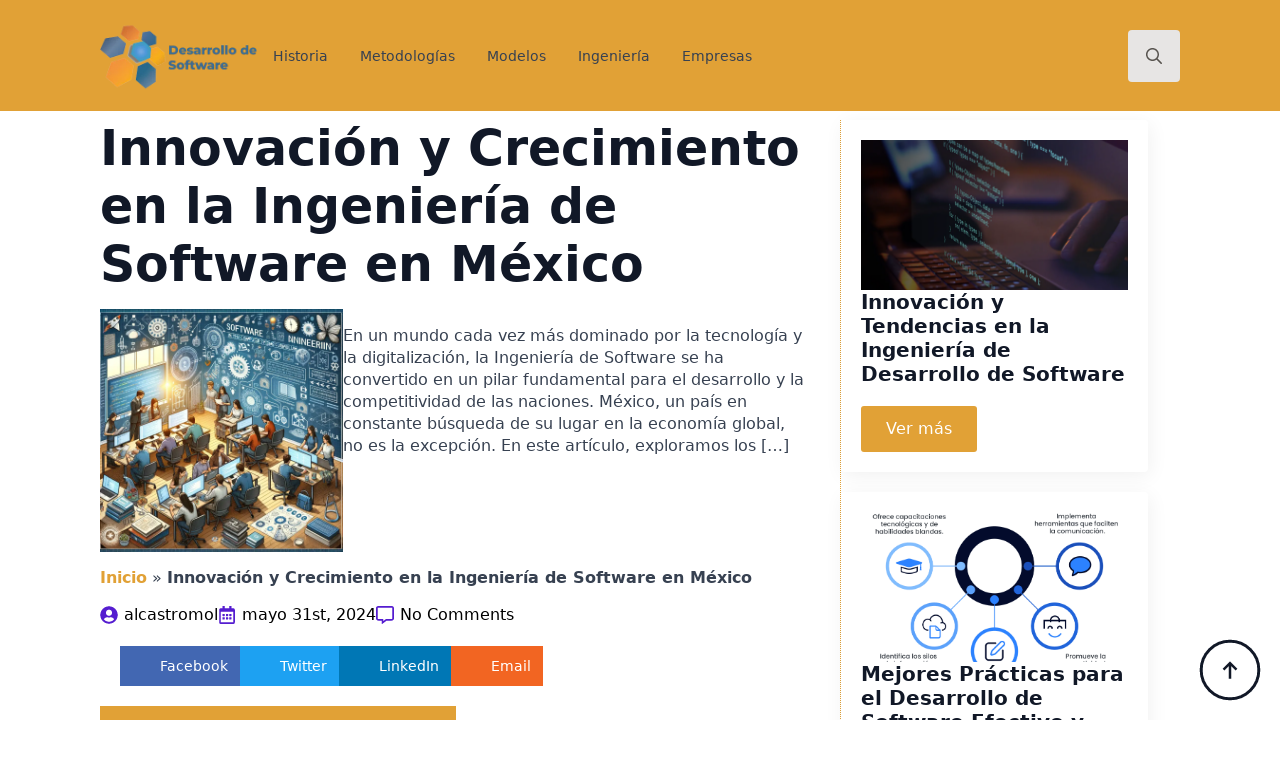

--- FILE ---
content_type: text/css; charset=utf-8
request_url: https://desarrollodesoftware.dev/wp-content/uploads/breakdance/css/selectors.css?v=8e852424394614d09e9892d2934fbf36
body_size: -276
content:
.breakdance .pt-15{padding-top:15px}.breakdance .p-20{padding:20px 20px 20px 20px}.breakdance .w-100{width:100%}.breakdance .my-20{margin-top:20px;margin-bottom:20px}.breakdance .cluster-category{border-top:1px dotted var(--bde-palette-color-1-0f336e05-8f7e-4293-a8b7-389cd311b85f);border-bottom:1px dotted var(--bde-palette-color-1-0f336e05-8f7e-4293-a8b7-389cd311b85f);border-left:1px dotted var(--bde-palette-color-1-0f336e05-8f7e-4293-a8b7-389cd311b85f);border-right:1px dotted var(--bde-palette-color-1-0f336e05-8f7e-4293-a8b7-389cd311b85f)}

--- FILE ---
content_type: text/css; charset=utf-8
request_url: https://desarrollodesoftware.dev/wp-content/uploads/breakdance/css/post-27.css?v=781c4f3f01be6c143ad5dbbc2aa3b712
body_size: 763
content:
.breakdance .bde-columns-27-106{--columnCount:2}@media (max-width:1119px){.breakdance .bde-columns-27-106{--columnCount:2}.breakdance .bde-columns-27-106.bde-columns{flex-direction:column;flex-wrap:nowrap}.breakdance .bde-columns-27-106.bde-columns>.bde-column{width:100%}}@media (max-width:1023px){.breakdance .bde-columns-27-106{--columnCount:2}}@media (max-width:767px){.breakdance .bde-columns-27-106{--columnCount:2}}@media (max-width:479px){.breakdance .bde-columns-27-106{--columnCount:2}}.breakdance .bde-column-27-107{--column-width:70%}.breakdance .bde-columns-27-137{--columnCount:2}@media (max-width:1119px){.breakdance .bde-columns-27-137{--columnCount:2}.breakdance .bde-columns-27-137.bde-columns{flex-direction:column;flex-wrap:nowrap}.breakdance .bde-columns-27-137.bde-columns>.bde-column{width:100%}}@media (max-width:1023px){.breakdance .bde-columns-27-137{--columnCount:2}}@media (max-width:767px){.breakdance .bde-columns-27-137{--columnCount:2}}@media (max-width:479px){.breakdance .bde-columns-27-137{--columnCount:2}}.breakdance .bde-column-27-138{--column-width:35%}.breakdance .bde-column-27-139{--column-width:65%}.breakdance .bde-post-meta-27-121{gap:25px}.breakdance .bde-post-meta-27-121 .ee-postmeta-icon.breakdance-icon-atom svg:first-child{fill:#551DD0}@media (max-width:479px){.breakdance .bde-post-meta-27-121{gap:10px}.breakdance .bde-post-meta-27-121{flex-direction:column}}.breakdance .bde-social-share-buttons-27-132{justify-content:flex-start;gap:20px;--shbtn-icon-size:40px;--shbtn-padding:12px}@media (max-width:1119px){.breakdance .bde-social-share-buttons-27-132{justify-content:flex-start}}@media (max-width:1023px){.breakdance .bde-social-share-buttons-27-132{justify-content:flex-start}}@media (max-width:767px){.breakdance .bde-social-share-buttons-27-132{justify-content:flex-start;gap:15px}}@media (max-width:479px){.breakdance .bde-social-share-buttons-27-132{justify-content:flex-start}}.breakdance .bde-table-of-contents-27-120 .bde-table-of-contents__wrapper{background-color:var(--bde-palette-color-1-0f336e05-8f7e-4293-a8b7-389cd311b85f)}.breakdance .bde-table-of-contents-27-120 .bde-table-of-contents__header{background-color:var(--bde-palette-color-1-0f336e05-8f7e-4293-a8b7-389cd311b85f)}.breakdance .bde-table-of-contents-27-120 .bde-table-of-contents__list{padding-top:0px}.breakdance .bde-table-of-contents-27-120 .toc-list{list-style-type:decimal}.breakdance .bde-table-of-contents-27-120 .toc-list-item::marker,.breakdance .bde-table-of-contents-27-120 .toc-link{color:#FFF}.breakdance .bde-table-of-contents-27-120 .bde-table-of-contents__icon{color:}@media (max-width:1119px){.breakdance .bde-table-of-contents-27-120 .bde-table-of-contents__icon{color:}}@media (max-width:1023px){.breakdance .bde-table-of-contents-27-120 .bde-table-of-contents__icon{color:}}@media (max-width:767px){.breakdance .bde-table-of-contents-27-120 .bde-table-of-contents__icon{color:}}@media (max-width:479px){.breakdance .bde-table-of-contents-27-120 .bde-table-of-contents__icon{color:}}.breakdance .bde-social-share-buttons-27-131{justify-content:flex-start;gap:20px;--shbtn-icon-size:40px;--shbtn-padding:12px}@media (max-width:1119px){.breakdance .bde-social-share-buttons-27-131{justify-content:flex-start}}@media (max-width:1023px){.breakdance .bde-social-share-buttons-27-131{justify-content:flex-start}}@media (max-width:767px){.breakdance .bde-social-share-buttons-27-131{justify-content:flex-start;gap:15px}}@media (max-width:479px){.breakdance .bde-social-share-buttons-27-131{justify-content:flex-start}}.breakdance .bde-column-27-108{--column-width:30%;border-left:1px dotted var(--bde-palette-color-1-0f336e05-8f7e-4293-a8b7-389cd311b85f)}.breakdance .bde-post-list-27-123>.ee-posts{--bde-posts-gap:20px}.breakdance .bde-post-list-27-123 .ee-post{border-radius:4px;box-shadow:2px 4px 20px 0px #0000000F;padding:20px 20px 20px 20px;align-items:flex-start}.breakdance .bde-post-list-27-123 .ee-post-wrap{align-items:flex-start}.breakdance .bde-post-list-27-123 .ee-post-meta-item:not(:last-child):after{content:"/"}.breakdance .bde-post-list-27-123 .ee-post-title{text-align:left}.breakdance .bde-post-list-27-123 .ee-post-meta{justify-content:flex-start}.breakdance .bde-post-list-27-123 .ee-post-taxonomy{justify-content:flex-start}.breakdance .bde-post-list-27-123 .ee-post-content{text-align:left}.breakdance .bde-post-list-27-123 .bde-tabs__tab:not(.is-active) .bde-tabs__tab-title,.breakdance .bde-post-list-27-123 .bde-tabs__tab:not(.is-active) .bde-tabs__tab-icon>svg{color:var(--inactiveColor)}.breakdance .bde-post-list-27-123 .bde-tabs__tab.is-active .bde-tabs__tab-title,.breakdance .bde-post-list-27-123 .bde-tabs__tab.is-active:hover .bde-tabs__tab-title,.breakdance .bde-post-list-27-123 .bde-tabs__tab.is-active .bde-tabs__tab-icon>svg,.breakdance .bde-post-list-27-123 .bde-tabs__tab.is-active:hover .bde-tabs__tab-icon>svg{color:var(--activeColor)}.breakdance .bde-post-list-27-123 .bde-tabs__tab:hover .bde-tabs__tab-title,.breakdance .bde-post-list-27-123 .bde-tabs__tab:hover .bde-tabs__tab-icon>svg{color:var(--hoverColor)}.breakdance .bde-post-list-27-123 .bde-tabs__tab:not(.is-active){background-color:var(--inactiveBgColor)}.breakdance .bde-post-list-27-123 .bde-tabs__tab.is-active,.breakdance .bde-post-list-27-123 .bde-tabs__tab.is-active:hover{background-color:var(--activeBgColor)}.breakdance .bde-post-list-27-123 .bde-tabs__tab:hover{background-color:var(--hoverBgColor)}.breakdance .bde-post-list-27-123 .bde-tabs__tabslist--tabs .bde-tabs__tab.is-active::after,.breakdance .bde-post-list-27-123 .bde-tabs__tabslist--tabs .bde-tabs__tab.is-active:hover::after,.breakdance .bde-post-list-27-123 .bde-tabs__tabslist--default .bde-tabs__tab.is-active::after,.breakdance .bde-post-list-27-123 .bde-tabs__tabslist--default .bde-tabs__tab.is-active:hover::after,.breakdance .bde-post-list-27-123 .bde-tabs__tabslist--bar .bde-tabs__tab.is-active::after,.breakdance .bde-post-list-27-123 .bde-tabs__tabslist--bar .bde-tabs__tab.is-active:hover::after{background-color:var(--activeUnderlineColor,--activeColor)}.breakdance .bde-post-list-27-123 .bde-tabs__tabslist--tabs .bde-tabs__tab:hover::after{background-color:var(--hoverUnderlineColor)}.breakdance .bde-post-list-27-123 .breakdance-swiper-wrapper{overflow:hidden}@media (max-width:1119px){.breakdance .bde-post-list-27-123 .bde-tabs__tab:not(.is-active) .bde-tabs__tab-title,.breakdance .bde-post-list-27-123 .bde-tabs__tab:not(.is-active) .bde-tabs__tab-icon>svg{color:var(--inactiveColor)}.breakdance .bde-post-list-27-123 .bde-tabs__tab.is-active .bde-tabs__tab-title,.breakdance .bde-post-list-27-123 .bde-tabs__tab.is-active:hover .bde-tabs__tab-title,.breakdance .bde-post-list-27-123 .bde-tabs__tab.is-active .bde-tabs__tab-icon>svg,.breakdance .bde-post-list-27-123 .bde-tabs__tab.is-active:hover .bde-tabs__tab-icon>svg{color:var(--activeColor)}.breakdance .bde-post-list-27-123 .bde-tabs__tab:hover .bde-tabs__tab-title,.breakdance .bde-post-list-27-123 .bde-tabs__tab:hover .bde-tabs__tab-icon>svg{color:var(--hoverColor)}.breakdance .bde-post-list-27-123 .bde-tabs__tab:not(.is-active){background-color:var(--inactiveBgColor)}.breakdance .bde-post-list-27-123 .bde-tabs__tab.is-active,.breakdance .bde-post-list-27-123 .bde-tabs__tab.is-active:hover{background-color:var(--activeBgColor)}.breakdance .bde-post-list-27-123 .bde-tabs__tab:hover{background-color:var(--hoverBgColor)}.breakdance .bde-post-list-27-123 .bde-tabs__tabslist--tabs .bde-tabs__tab.is-active::after,.breakdance .bde-post-list-27-123 .bde-tabs__tabslist--tabs .bde-tabs__tab.is-active:hover::after,.breakdance .bde-post-list-27-123 .bde-tabs__tabslist--default .bde-tabs__tab.is-active::after,.breakdance .bde-post-list-27-123 .bde-tabs__tabslist--default .bde-tabs__tab.is-active:hover::after,.breakdance .bde-post-list-27-123 .bde-tabs__tabslist--bar .bde-tabs__tab.is-active::after,.breakdance .bde-post-list-27-123 .bde-tabs__tabslist--bar .bde-tabs__tab.is-active:hover::after{background-color:var(--activeUnderlineColor,--activeColor)}.breakdance .bde-post-list-27-123 .bde-tabs__tabslist--tabs .bde-tabs__tab:hover::after{background-color:var(--hoverUnderlineColor)}.breakdance .bde-post-list-27-123 .breakdance-swiper-wrapper{overflow:hidden}}@media (max-width:1023px){.breakdance .bde-post-list-27-123>.ee-posts{--bde-posts-per-row:1}.breakdance .bde-post-list-27-123 .bde-tabs__tab:not(.is-active) .bde-tabs__tab-title,.breakdance .bde-post-list-27-123 .bde-tabs__tab:not(.is-active) .bde-tabs__tab-icon>svg{color:var(--inactiveColor)}.breakdance .bde-post-list-27-123 .bde-tabs__tab.is-active .bde-tabs__tab-title,.breakdance .bde-post-list-27-123 .bde-tabs__tab.is-active:hover .bde-tabs__tab-title,.breakdance .bde-post-list-27-123 .bde-tabs__tab.is-active .bde-tabs__tab-icon>svg,.breakdance .bde-post-list-27-123 .bde-tabs__tab.is-active:hover .bde-tabs__tab-icon>svg{color:var(--activeColor)}.breakdance .bde-post-list-27-123 .bde-tabs__tab:hover .bde-tabs__tab-title,.breakdance .bde-post-list-27-123 .bde-tabs__tab:hover .bde-tabs__tab-icon>svg{color:var(--hoverColor)}.breakdance .bde-post-list-27-123 .bde-tabs__tab:not(.is-active){background-color:var(--inactiveBgColor)}.breakdance .bde-post-list-27-123 .bde-tabs__tab.is-active,.breakdance .bde-post-list-27-123 .bde-tabs__tab.is-active:hover{background-color:var(--activeBgColor)}.breakdance .bde-post-list-27-123 .bde-tabs__tab:hover{background-color:var(--hoverBgColor)}.breakdance .bde-post-list-27-123 .bde-tabs__tabslist--tabs .bde-tabs__tab.is-active::after,.breakdance .bde-post-list-27-123 .bde-tabs__tabslist--tabs .bde-tabs__tab.is-active:hover::after,.breakdance .bde-post-list-27-123 .bde-tabs__tabslist--default .bde-tabs__tab.is-active::after,.breakdance .bde-post-list-27-123 .bde-tabs__tabslist--default .bde-tabs__tab.is-active:hover::after,.breakdance .bde-post-list-27-123 .bde-tabs__tabslist--bar .bde-tabs__tab.is-active::after,.breakdance .bde-post-list-27-123 .bde-tabs__tabslist--bar .bde-tabs__tab.is-active:hover::after{background-color:var(--activeUnderlineColor,--activeColor)}.breakdance .bde-post-list-27-123 .bde-tabs__tabslist--tabs .bde-tabs__tab:hover::after{background-color:var(--hoverUnderlineColor)}.breakdance .bde-post-list-27-123 .breakdance-swiper-wrapper{overflow:hidden}}@media (max-width:767px){.breakdance .bde-post-list-27-123 .bde-tabs__tab:not(.is-active) .bde-tabs__tab-title,.breakdance .bde-post-list-27-123 .bde-tabs__tab:not(.is-active) .bde-tabs__tab-icon>svg{color:var(--inactiveColor)}.breakdance .bde-post-list-27-123 .bde-tabs__tab.is-active .bde-tabs__tab-title,.breakdance .bde-post-list-27-123 .bde-tabs__tab.is-active:hover .bde-tabs__tab-title,.breakdance .bde-post-list-27-123 .bde-tabs__tab.is-active .bde-tabs__tab-icon>svg,.breakdance .bde-post-list-27-123 .bde-tabs__tab.is-active:hover .bde-tabs__tab-icon>svg{color:var(--activeColor)}.breakdance .bde-post-list-27-123 .bde-tabs__tab:hover .bde-tabs__tab-title,.breakdance .bde-post-list-27-123 .bde-tabs__tab:hover .bde-tabs__tab-icon>svg{color:var(--hoverColor)}.breakdance .bde-post-list-27-123 .bde-tabs__tab:not(.is-active){background-color:var(--inactiveBgColor)}.breakdance .bde-post-list-27-123 .bde-tabs__tab.is-active,.breakdance .bde-post-list-27-123 .bde-tabs__tab.is-active:hover{background-color:var(--activeBgColor)}.breakdance .bde-post-list-27-123 .bde-tabs__tab:hover{background-color:var(--hoverBgColor)}.breakdance .bde-post-list-27-123 .bde-tabs__tabslist--tabs .bde-tabs__tab.is-active::after,.breakdance .bde-post-list-27-123 .bde-tabs__tabslist--tabs .bde-tabs__tab.is-active:hover::after,.breakdance .bde-post-list-27-123 .bde-tabs__tabslist--default .bde-tabs__tab.is-active::after,.breakdance .bde-post-list-27-123 .bde-tabs__tabslist--default .bde-tabs__tab.is-active:hover::after,.breakdance .bde-post-list-27-123 .bde-tabs__tabslist--bar .bde-tabs__tab.is-active::after,.breakdance .bde-post-list-27-123 .bde-tabs__tabslist--bar .bde-tabs__tab.is-active:hover::after{background-color:var(--activeUnderlineColor,--activeColor)}.breakdance .bde-post-list-27-123 .bde-tabs__tabslist--tabs .bde-tabs__tab:hover::after{background-color:var(--hoverUnderlineColor)}.breakdance .bde-post-list-27-123 .bde-tabs__select{display:block!important}.breakdance .bde-post-list-27-123 .bde-tabs__tabslist-container--dropdown{display:none!important}.breakdance .bde-post-list-27-123 .breakdance-swiper-wrapper{overflow:hidden}.bde-tabs__tabslist-container--scrollable,.bde-tabs__tabslist-container--scrollable .bde-tabs__tabslist{justify-content:flex-start!important}.bde-tabs__tabslist-container--scrollable{position:relative}.bde-tabs__tabslist-container--scrollable .bde-tabs__tabslist{overflow:auto;position:relative}.breakdance .bde-post-list-27-123{flex-direction:column}.breakdance .bde-post-list-27-123{flex-direction:column;align-items:unset}.breakdance .bde-post-list-27-123 .bde-tabs__tabslist-container.is-vertical{overflow:hidden}}@media (max-width:479px){.breakdance .bde-post-list-27-123 .bde-tabs__tab:not(.is-active) .bde-tabs__tab-title,.breakdance .bde-post-list-27-123 .bde-tabs__tab:not(.is-active) .bde-tabs__tab-icon>svg{color:var(--inactiveColor)}.breakdance .bde-post-list-27-123 .bde-tabs__tab.is-active .bde-tabs__tab-title,.breakdance .bde-post-list-27-123 .bde-tabs__tab.is-active:hover .bde-tabs__tab-title,.breakdance .bde-post-list-27-123 .bde-tabs__tab.is-active .bde-tabs__tab-icon>svg,.breakdance .bde-post-list-27-123 .bde-tabs__tab.is-active:hover .bde-tabs__tab-icon>svg{color:var(--activeColor)}.breakdance .bde-post-list-27-123 .bde-tabs__tab:hover .bde-tabs__tab-title,.breakdance .bde-post-list-27-123 .bde-tabs__tab:hover .bde-tabs__tab-icon>svg{color:var(--hoverColor)}.breakdance .bde-post-list-27-123 .bde-tabs__tab:not(.is-active){background-color:var(--inactiveBgColor)}.breakdance .bde-post-list-27-123 .bde-tabs__tab.is-active,.breakdance .bde-post-list-27-123 .bde-tabs__tab.is-active:hover{background-color:var(--activeBgColor)}.breakdance .bde-post-list-27-123 .bde-tabs__tab:hover{background-color:var(--hoverBgColor)}.breakdance .bde-post-list-27-123 .bde-tabs__tabslist--tabs .bde-tabs__tab.is-active::after,.breakdance .bde-post-list-27-123 .bde-tabs__tabslist--tabs .bde-tabs__tab.is-active:hover::after,.breakdance .bde-post-list-27-123 .bde-tabs__tabslist--default .bde-tabs__tab.is-active::after,.breakdance .bde-post-list-27-123 .bde-tabs__tabslist--default .bde-tabs__tab.is-active:hover::after,.breakdance .bde-post-list-27-123 .bde-tabs__tabslist--bar .bde-tabs__tab.is-active::after,.breakdance .bde-post-list-27-123 .bde-tabs__tabslist--bar .bde-tabs__tab.is-active:hover::after{background-color:var(--activeUnderlineColor,--activeColor)}.breakdance .bde-post-list-27-123 .bde-tabs__tabslist--tabs .bde-tabs__tab:hover::after{background-color:var(--hoverUnderlineColor)}.breakdance .bde-post-list-27-123 .breakdance-swiper-wrapper{overflow:hidden}}.breakdance .bde-social-icons-27-129{flex-direction:row}.breakdance .bde-social-icons-27-129 .bde-social-icons__icon-wrapper{border-radius:0;padding:10px;opacity:1}.breakdance .bde-social-icons-27-129 .bde-social-icons__icon-wrapper:hover{transform:scale(1.1);opacity:0.8}.breakdance .bde-social-icons-27-129 .bde-social-icons__icon-wrapper svg{width:24px;height:24px}

--- FILE ---
content_type: text/css; charset=utf-8
request_url: https://desarrollodesoftware.dev/wp-content/uploads/breakdance/css/post-16.css?v=96c3322fa9ff3a49dae9c205d00cd59f
body_size: 1674
content:
.breakdance .bde-header-builder-16-100{background:var(--bde-background-color)}.breakdance .bde-header-builder-16-100 .bde-header-builder__header-builder-border-top{height:1px;background:var(--bd-palette-color-4)}.breakdance .bde-header-builder-16-100 .bde-header-builder__container{padding-bottom:20px;padding-top:20px}@media screen and (max-width:600px){#wpadminbar{display:none}.breakdance .bde-header-builder{--wp-admin--admin-bar--height:0px}}.breakdance .bde-header-builder-16-100 .breakdance-menu{--link-alignment:start}.breakdance .bde-div-16-101{gap:28px;flex-wrap:wrap;flex-direction:row;align-items:center}@media (max-width:1023px){.breakdance .bde-div-16-101{flex-wrap:wrap;flex-direction:row;justify-content:space-between}}.breakdance .bde-container-link-16-102{transition-duration:300ms}.breakdance .bde-container-link-16-102{opacity:0.9;transition:300ms ease all}.breakdance .bde-container-link-16-102:hover{opacity:1;transform:scale(1.1)}.breakdance .bde-image-16-103 .breakdance-image-object{height:70px;width:auto}@media (max-width:1023px){.breakdance .bde-menu-16-104 .breakdance-menu{--mobile-offset-y:52px;--menu-background:var(--bde-background-color);--toggle-layer-height:3px;--toggle-layer-color:var(--bd-palette-color-2);--toggle-layer-border-radius:2px}}@media (min-width:1024px){.breakdance .bde-menu-16-104 .breakdance-menu{--links-gap:24px;--link-color:var(--bde-body-text-color);--link-color-hover:var(--bde-headings-color);--link-padding-top:8px;--link-padding-right:16px;--link-padding-bottom:8px;--link-padding-left:16px;--link-effect-color:#D1D5DB40;--link-effect-color-hover:#D1D5DB40;--link-effect-radius:6px;--dropdown-custom-offset-y:0px}.breakdance .bde-menu-16-104 .breakdance-menu-link{color:var(--bde-body-text-color)}.breakdance .bde-menu-16-104 .breakdance-menu-item:hover .breakdance-menu-link{color:var(--bde-headings-color)}.breakdance .bde-menu-16-104 .breakdance-menu-item--active .breakdance-menu-link{color:var(--link-effect-text-color,var(--link-color))}.breakdance .bde-menu-16-104 .breakdance-menu-item--active:hover .breakdance-menu-link{color:var(--link-effect-text-color,var(--link-color-hover))}}@media (max-width:1119px){}@media (max-width:1023px){.breakdance .bde-menu-16-104 .breakdance-menu{--links-gap:0;--dropdown-link-icon-display:none;--dropdown-link-description-display:none;--dropdown-links-gap:var(--gap-none)}.breakdance .bde-menu-16-104 .breakdance-menu-list{align-items:stretch;background-color:var(--menu-background);display:none;flex-direction:column;left:var(--mobile-offset-x);max-height:var(--menu-max-height);overflow-y:auto;position:absolute;top:var(--mobile-offset-y,100%);width:100vw;z-index:var(--bde-z-index-menu-mobile)}.breakdance .bde-menu-16-104 .breakdance-menu--enabled .breakdance-menu-list{display:flex}.breakdance .bde-menu-16-104 .breakdance-responsive-menu--bottom .breakdance-menu-list{bottom:var(--mobile-offset-y,100%);top:auto}.breakdance .bde-menu-16-104 .breakdance-responsive-menu--open .breakdance-menu-list{opacity:1!important;pointer-events:auto!important;transform:none!important}.breakdance .bde-menu-16-104 .breakdance-menu-list>.bde-button{border-top:var(--link-border);justify-content:var(--link-alignment);margin-left:0;padding:10px 15px}.breakdance .bde-menu-16-104 .breakdance-menu-list>.bde-button .button-atom{width:var(--bde-button-width,100%)}.breakdance .bde-menu-16-104 .breakdance-menu-list>:last-child{border-bottom:var(--link-border)}.breakdance .bde-menu-16-104 .breakdance-menu--accordion .breakdance-menu-list:not(.is-visible):not(.is-collapsing),.breakdance .bde-menu-16-104 .breakdance-menu--default .breakdance-menu-list:not(.is-visible):not(.is-collapsing){height:0;overflow:hidden;pointer-events:none;visibility:hidden}.breakdance .bde-menu-16-104 .breakdance-menu--accordion .breakdance-menu-list.is-collapsing,.breakdance .bde-menu-16-104 .breakdance-menu--default .breakdance-menu-list.is-collapsing{height:0;overflow:hidden;transition:var(--menu-duration) height ease-in-out,var(--menu-duration) visibility ease-in-out}.breakdance .bde-menu-16-104 .breakdance-menu .breakdance-menu-link{border-top:var(--link-border);outline-offset:-1px;padding:var(--mobile-link-padding-top) var(--mobile-link-padding-right) var(--mobile-link-padding-bottom) var(--mobile-link-padding-left)}.breakdance .bde-menu-16-104 .breakdance-menu-link-arrow{border-top:var(--link-border);bottom:0;position:absolute;right:0;top:0}.breakdance .bde-menu-16-104 .hide-arrows-on-desktop .breakdance-menu-link-arrow{display:block}.breakdance .bde-menu-16-104 .hide-arrows-on-mobile .breakdance-menu-link-arrow{display:none}.breakdance .bde-menu-16-104 .breakdance-dropdown-floater{transform:none;visibility:visible}.breakdance .bde-menu-16-104 .breakdance-dropdown--open .breakdance-dropdown-floater{transform:none}.breakdance .bde-menu-16-104 .breakdance-dropdown-caret{display:none}.breakdance .bde-menu-16-104 .breakdance-dropdown-body{background-color:var(--link-background-color);border-radius:0;border-top:var(--link-border);box-shadow:none;flex-direction:column}.breakdance .bde-menu-16-104 .breakdance-dropdown--custom .breakdance-dropdown-floater,.breakdance .bde-menu-16-104 .breakdance-menu--custom-width .breakdance-dropdown-floater{width:auto}.breakdance .bde-menu-16-104 .breakdance-menu--placement-section-width .breakdance-dropdown-floater{width:100%}.breakdance .bde-menu-16-104 .breakdance-dropdown-section{--dropdown-section-padding:0;--dropdown-section-gap:var(--gap-none)}.breakdance .bde-menu-16-104 .breakdance-dropdown-section--additional{background-color:transparent;border-top:var(--link-border)}.breakdance .bde-menu-16-104 .breakdance-dropdown-columns{--dropdown-columns-stack:column;--dropdown-columns-gap:var(--gap-none)}.breakdance .bde-menu-16-104 .breakdance-dropdown-column{gap:var(--gap-none)}.breakdance .bde-menu-16-104 .breakdance-dropdown-column+.breakdance-dropdown-column{border-top:var(--link-border)}.breakdance .bde-menu-16-104 .breakdance-menu--collapse .breakdance-dropdown-column--collapsible{gap:var(--gap-none)}.breakdance .bde-menu-16-104 .breakdance-menu--collapse .breakdance-dropdown-column--collapsible .breakdance-dropdown-item:first-child,.breakdance .bde-menu-16-104 .breakdance-menu--collapse .breakdance-dropdown-column--collapsible:not(:first-child){border-top:var(--link-border)}.breakdance .bde-menu-16-104 .breakdance-menu--collapse .breakdance-dropdown-column--collapsible .breakdance-dropdown-column__title{cursor:pointer;outline-offset:-1px}.breakdance .bde-menu-16-104 .breakdance-menu--collapse .breakdance-dropdown-column--collapsible .breakdance-dropdown-links:not(.is-visible):not(.is-collapsing){height:0;overflow:hidden;pointer-events:none;visibility:hidden}.breakdance .bde-menu-16-104 .breakdance-menu--collapse .breakdance-dropdown-column--collapsible .breakdance-dropdown-links.is-collapsing{height:0;overflow:hidden;transition:var(--menu-duration) height ease-in-out,var(--menu-duration) visibility ease-in-out}.breakdance .bde-menu-16-104 .breakdance-dropdown-column__title{font-weight:500;justify-content:var(--link-alignment);padding:var(--mobile-link-level-2-padding-top) var(--mobile-link-level-2-padding-right) var(--mobile-link-level-2-padding-bottom) var(--mobile-link-level-2-padding-left);white-space:normal}.breakdance .bde-menu-16-104 .breakdance-menu--collapse .breakdance-dropdown-column--collapsible .breakdance-dropdown-column__title:after{display:block}.breakdance .bde-menu-16-104 .breakdance-dropdown-item+.breakdance-dropdown-item{border-top:var(--link-border)}.breakdance .bde-menu-16-104 .breakdance-menu .breakdance-dropdown-link{justify-content:var(--link-alignment);outline-offset:-1px;padding:var(--mobile-link-level-3-padding-top) var(--mobile-link-level-3-padding-right) var(--mobile-link-level-3-padding-bottom) var(--mobile-link-level-3-padding-left);white-space:normal}.breakdance .bde-menu-16-104 .breakdance-menu--no-titles .breakdance-dropdown-column__title{display:none}.breakdance .bde-menu-16-104 .breakdance-menu-topbar{align-items:center;display:flex}.breakdance .bde-menu-16-104 .breakdance-menu--offcanvas .breakdance-menu-list{bottom:0;height:100vh!important;left:0;max-height:none;max-width:100%;opacity:1;padding-top:var(--wp-admin--admin-bar--height,0);position:fixed;top:0;transform:translate3d(-100%,0,0);transition:var(--menu-duration) transform ease,var(--menu-duration) visibility ease;visibility:hidden;width:var(--mobile-offcanvas-width)}.breakdance .bde-menu-16-104 .breakdance-menu--offcanvas.breakdance-responsive-menu--open .breakdance-menu-list{visibility:visible}.breakdance .bde-menu-16-104 .breakdance-menu--offcanvas-right .breakdance-menu-list{left:auto;right:0;transform:translate3d(100%,0,0)}.breakdance .bde-menu-16-104 .breakdance-menu--fullscreen .breakdance-menu-list{height:100vh!important;max-height:none!important;opacity:0;padding-top:var(--wp-admin--admin-bar--height,0);pointer-events:none;position:fixed;top:0;transition:var(--menu-duration) opacity ease,var(--menu-duration) visibility ease;visibility:hidden}.breakdance .bde-menu-16-104 .breakdance-menu--fullscreen.breakdance-responsive-menu--open .breakdance-menu-list{visibility:visible}.breakdance .bde-menu-16-104 .breakdance-dropdown--wp .breakdance-dropdown-section{margin-bottom:-1px}.breakdance .bde-menu-16-104 .breakdance-dropdown--wp .breakdance-dropdown-link{border-bottom:var(--link-border);padding:var(--mobile-link-level-2-padding-top) var(--mobile-link-level-2-padding-right) var(--mobile-link-level-2-padding-bottom) var(--mobile-link-level-2-padding-left)}.breakdance .bde-menu-16-104 .breakdance-menu-toggle{display:flex}.breakdance .bde-menu-16-104 .breakdance-menu--active-styles .breakdance-menu-item--active:before,.breakdance .bde-menu-16-104 .breakdance-menu--effect .breakdance-menu-item:before{display:none}.breakdance .bde-menu-16-104 .breakdance-menu-item--active .breakdance-menu-link{background-color:var(--link-background-color-active);color:var(--link-color-active)}}@media (max-width:767px){}@media (max-width:479px){}.breakdance .bde-search-form-16-112 .search-form--classic .search-form__field::placeholder{color:}.breakdance .bde-search-form-16-112 .search-form--expand .search-form__button{width:var(--searchFormSize);height:var(--searchFormSize)}.breakdance .bde-search-form-16-112 .search-form--expand .search-form__field::placeholder{color:}.breakdance .bde-search-form-16-112 .search-form--full-screen .search-form__field::placeholder{color:}.breakdance .bde-search-form-16-112 .search-form__button--full-screen{background-color:#e7e5e4}.breakdance .bde-search-form-16-112 .search-form__button--full-screen:hover{background-color:#d6d3d1}@media (max-width:1119px){.breakdance .bde-search-form-16-112 .search-form--classic .search-form__field::placeholder{color:}.breakdance .bde-search-form-16-112 .search-form--expand .search-form__button{width:var(--searchFormSize);height:var(--searchFormSize)}.breakdance .bde-search-form-16-112 .search-form--expand .search-form__field::placeholder{color:}.breakdance .bde-search-form-16-112 .search-form--full-screen .search-form__field::placeholder{color:}}@media (max-width:1023px){.breakdance .bde-search-form-16-112 .search-form--classic .search-form__field::placeholder{color:}.breakdance .bde-search-form-16-112 .search-form--expand .search-form__button{width:var(--searchFormSize);height:var(--searchFormSize)}.breakdance .bde-search-form-16-112 .search-form--expand .search-form__field::placeholder{color:}.breakdance .bde-search-form-16-112 .search-form--full-screen .search-form__field::placeholder{color:}}@media (max-width:767px){.breakdance .bde-search-form-16-112 .search-form--classic .search-form__field::placeholder{color:}.breakdance .bde-search-form-16-112 .search-form--expand .search-form__button{width:var(--searchFormSize);height:var(--searchFormSize)}.breakdance .bde-search-form-16-112 .search-form--expand .search-form__field::placeholder{color:}.breakdance .bde-search-form-16-112 .search-form--full-screen .search-form__field::placeholder{color:}}@media (max-width:479px){.breakdance .bde-search-form-16-112 .search-form--classic .search-form__field::placeholder{color:}.breakdance .bde-search-form-16-112 .search-form--expand .search-form__button{width:var(--searchFormSize);height:var(--searchFormSize)}.breakdance .bde-search-form-16-112 .search-form--expand .search-form__field::placeholder{color:}.breakdance .bde-search-form-16-112 .search-form--full-screen .search-form__field::placeholder{color:}}

--- FILE ---
content_type: text/css; charset=utf-8
request_url: https://desarrollodesoftware.dev/wp-content/uploads/breakdance/css/post-20.css?v=44a947e60b0c1f2b767e728eab66a7fe
body_size: 245
content:
.breakdance .bde-section-20-101{background-color:var(--bde-background-color)}.breakdance .bde-section-20-101 .section-container{padding-bottom:0px;padding-top:60px}.breakdance .bde-columns-20-102{--columnCount:2}@media (max-width:1119px){.breakdance .bde-columns-20-102{--columnCount:2}}@media (max-width:1023px){.breakdance .bde-columns-20-102{--columnCount:2}.breakdance .bde-columns-20-102.bde-columns{--columnCount:2;flex-direction:row;flex-wrap:wrap}.breakdance .bde-columns-20-102.bde-columns>.bde-column{--column-width:50%}}@media (max-width:767px){.breakdance .bde-columns-20-102{--columnCount:2}}@media (max-width:479px){.breakdance .bde-columns-20-102{--columnCount:2}.breakdance .bde-columns-20-102.bde-columns{flex-direction:column;flex-wrap:nowrap}.breakdance .bde-columns-20-102.bde-columns>.bde-column{width:100%}}.breakdance .bde-column-20-103{--column-width:50%}.breakdance .bde-column-20-103.bde-column{padding-bottom:20px}.breakdance .bde-image-20-105{margin-bottom:12px;width:200px}.breakdance .bde-image-20-105 .breakdance-image-object{width:100%;height:auto}.breakdance .bde-social-icons-20-107{margin-bottom:32px;flex-direction:row;gap:8px}.breakdance .bde-social-icons-20-107 .bde-social-icons__icon-wrapper{border-radius:100%;background-color:var(--bd-palette-color-2);padding:8px;opacity:0.5}.breakdance .bde-social-icons-20-107 .bde-social-icons__icon-wrapper:hover{background-color:var(--bd-palette-color-2);transform:scale(1.1);opacity:0.9}.breakdance .bde-social-icons-20-107 .bde-social-icons__icon-wrapper svg{width:12px;height:12px;fill:var(--bde-background-color)}.breakdance .bde-column-20-120{--column-width:50%}.breakdance .bde-column-20-120.bde-column{padding-bottom:20px}@media (max-width:767px){.breakdance .bde-column-20-120{align-items:flex-start;text-align:left;justify-content:flex-start}}.breakdance .bde-text-link-20-122{margin-bottom:12px}.breakdance .bde-text-link-20-122,.breakdance .bde-text-link-20-122>*{color:var(--bd-palette-color-2)}.breakdance .bde-text-link-20-122:hover,.breakdance .bde-text-link-20-122:hover>*{color:var(--bde-body-text-color)}.breakdance .bde-text-link-20-123{margin-bottom:12px}.breakdance .bde-text-link-20-123,.breakdance .bde-text-link-20-123>*{color:var(--bd-palette-color-2)}.breakdance .bde-text-link-20-123:hover,.breakdance .bde-text-link-20-123:hover>*{color:var(--bde-body-text-color)}.breakdance .bde-text-link-20-124{margin-bottom:12px}.breakdance .bde-text-link-20-124,.breakdance .bde-text-link-20-124>*{color:var(--bd-palette-color-2)}.breakdance .bde-text-link-20-124:hover,.breakdance .bde-text-link-20-124:hover>*{color:var(--bde-body-text-color)}.breakdance .bde-text-link-20-125{margin-bottom:12px}.breakdance .bde-text-link-20-125,.breakdance .bde-text-link-20-125>*{color:var(--bd-palette-color-2)}.breakdance .bde-text-link-20-125:hover,.breakdance .bde-text-link-20-125:hover>*{color:var(--bde-body-text-color)}.breakdance .bde-div-20-127{width:100%;padding-top:24px;padding-bottom:24px;border-top:1px solid var(--bd-palette-color-4);align-items:center;text-align:center;justify-content:center}@media (max-width:767px){.breakdance .bde-div-20-127{align-items:flex-start;text-align:left;justify-content:flex-start}}.breakdance .bde-text-20-128{color:var(--bd-palette-color-2)}@media (max-width:767px){.breakdance .bde-text-20-128{margin-bottom:24px}}.breakdance .bde-back-to-top-20-130 .bde-back-to-top__button:hover{background-color:}@media (max-width:1119px){.breakdance .bde-back-to-top-20-130 .bde-back-to-top__button:hover{background-color:}}@media (max-width:1023px){.breakdance .bde-back-to-top-20-130 .bde-back-to-top__button:hover{background-color:}}@media (max-width:767px){.breakdance .bde-back-to-top-20-130 .bde-back-to-top__button:hover{background-color:}}@media (max-width:479px){.breakdance .bde-back-to-top-20-130 .bde-back-to-top__button:hover{background-color:}}